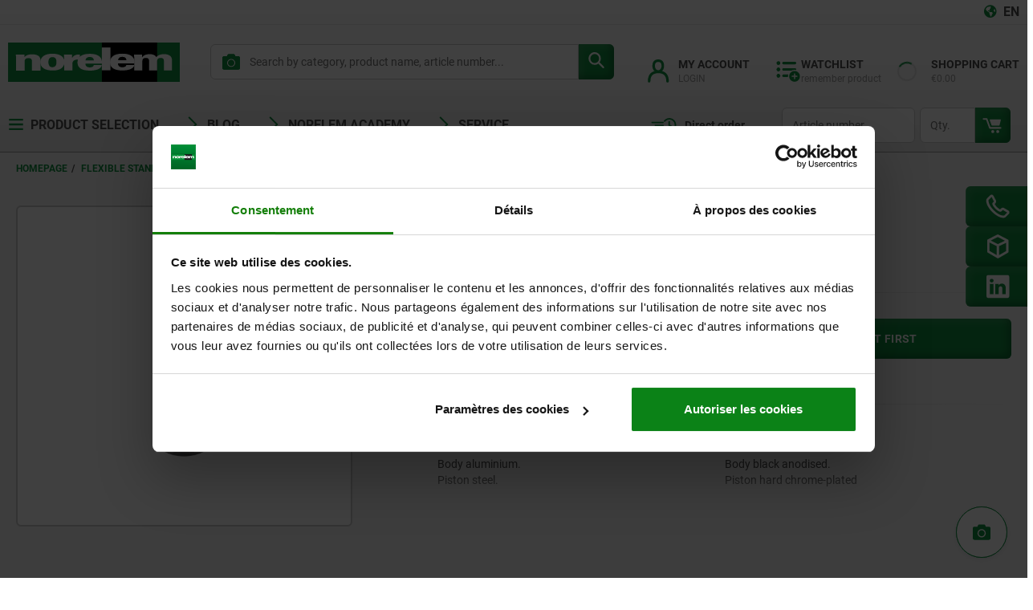

--- FILE ---
content_type: application/x-javascript
request_url: https://consentcdn.cookiebot.com/consentconfig/ee3ab535-544f-4125-bcab-9afdbfc36201/norelem.fr/configuration.js
body_size: 219
content:
CookieConsent.configuration.tags.push({id:188519373,type:"script",tagID:"",innerHash:"",outerHash:"",tagHash:"2582900459610",url:"https://consent.cookiebot.com/uc.js",resolvedUrl:"https://consent.cookiebot.com/uc.js",cat:[1]});CookieConsent.configuration.tags.push({id:188519374,type:"script",tagID:"",innerHash:"",outerHash:"",tagHash:"6740014404342",url:"",resolvedUrl:"",cat:[4]});CookieConsent.configuration.tags.push({id:188519375,type:"iframe",tagID:"",innerHash:"",outerHash:"",tagHash:"11855840970167",url:"https://www.youtube.com/embed/Ll3_p5iHHhk?si=ICt5GxjqX9h7SjeM?rel=0",resolvedUrl:"https://www.youtube.com/embed/Ll3_p5iHHhk?si=ICt5GxjqX9h7SjeM?rel=0",cat:[4]});CookieConsent.configuration.tags.push({id:188519376,type:"iframe",tagID:"",innerHash:"",outerHash:"",tagHash:"11438357564206",url:"https://www2.norelem.com/l/1020902/2024-02-06/ycfn",resolvedUrl:"https://www2.norelem.com/l/1020902/2024-02-06/ycfn",cat:[4]});CookieConsent.configuration.tags.push({id:188519377,type:"script",tagID:"",innerHash:"",outerHash:"",tagHash:"1211020033639",url:"https://www.norelem.fr/wro/all_responsive.js?v20251215",resolvedUrl:"https://www.norelem.fr/wro/all_responsive.js?v20251215",cat:[1]});CookieConsent.configuration.tags.push({id:188519378,type:"script",tagID:"",innerHash:"",outerHash:"",tagHash:"10761342318557",url:"https://www.norelem.fr/wro/norelem_responsive.js?v20251215",resolvedUrl:"https://www.norelem.fr/wro/norelem_responsive.js?v20251215",cat:[3,4,5]});